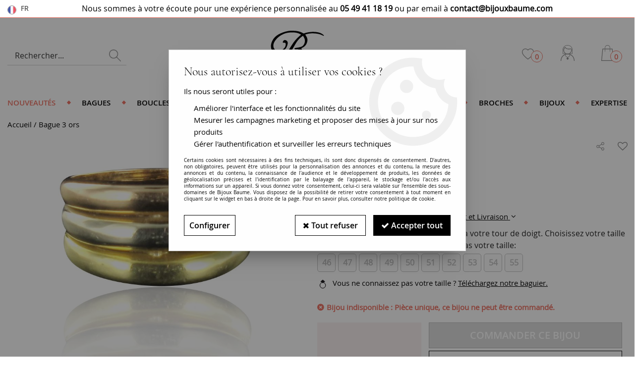

--- FILE ---
content_type: text/css;charset=iso-8859-1
request_url: https://www.bijouxbaume.com/themes/html/css/spe.all.css?t=1628147628&p=admin_o8&r=1
body_size: 353
content:
.boite_produit1 .bp_image{    height: 280px;    width: 90% !important;    margin-top: 10px}.boite_produit1 .bp_image .pictureContainer img{    max-height: 280px;    width: auto !important}.cont-onglet-titre .spe_savoir_plus{text-transform: none !important}